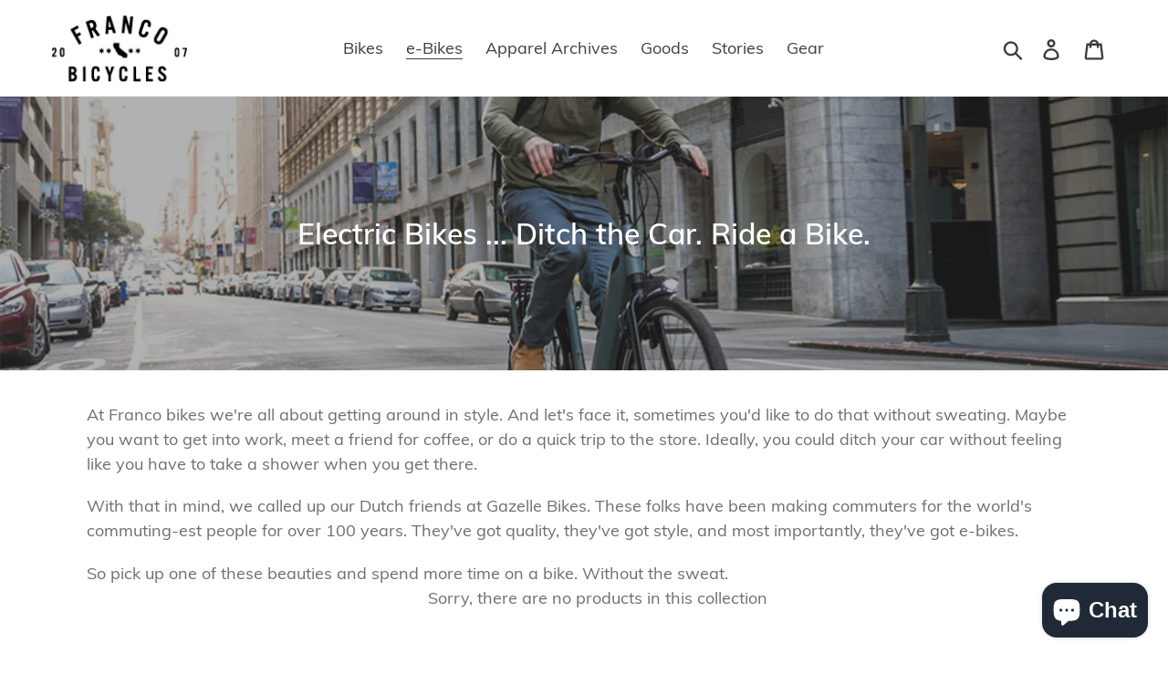

--- FILE ---
content_type: text/javascript
request_url: https://cdn.shopify.com/s/files/1/1805/4965/t/10/assets/affirmShopify.js?v=1588434930&shop=franco-bicycles2.myshopify.com
body_size: 452
content:
_affirm_config={public_api_key:"OQCNA88UZ43YLKAN",script:"https://cdn1.affirm.com/js/v2/affirm.js"},function(l,g,m,e,a,f,b){var d,c=l[m]||{},h=document.createElement(f),n=document.getElementsByTagName(f)[0],k=function(a2,b2,c2){return function(){a2[b2]._.push([c2,arguments])}};for(c[e]=k(c,e,"set"),d=c[e],c[a]={},c[a]._=[],d._=[],c[a][b]=k(c,a,b),a=0,b="set add save post open empty reset on off trigger ready setProduct".split(" ");a<b.length;a++)d[b[a]]=k(c,e,b[a]);for(a=0,b=["get","token","url","items"];a<b.length;a++)d[b[a]]=function(){};h.async=!0,h.src=g[f],n.parentNode.insertBefore(h,n),delete g[f],d(g),l[m]=c}(window,_affirm_config,"affirm","checkout","ui","script","ready"),meta.page.pageType==="product"&&pagePricingData(".price-item--regular","beforeend","product","16px","logo","blue"),meta.page.pageType==="collection"&&pagePricingData(".price-item--regular","beforeend","category","16px","logo","blue"),pagePricingData(".cart-subtotal","afterend","cart","16px","logo","blue"),setObserver("ProductSection-product-bike-template",".price-item--regular","beforeend","product","16px","logo","blue");function setObserver(onChange,selector,position,pageType,fontSize,logoType,logoColor){setTimeout(function(){const targetNode=document.getElementById(onChange),config={attributes:!0,childList:!0,subtree:!0},callback=function(mutationsList,observer2){for(let mutation of mutationsList)if(mutation.type==="childList"){changePrice(observer2,selector,position,pageType,fontSize,logoType,logoColor,null,function(){observer2.observe(targetNode,config)});break}},observer=new MutationObserver(callback);targetNode&&observer.observe(targetNode,config)},1250)}function changePrice(observer,selector,position,pageType,fontSize,logoType,logoColor,styleArray,callback){observer.disconnect(),pagePricingData(selector,position,pageType,fontSize,logoType,logoColor,styleArray,function(){setTimeout(callback,1250)})}function pagePricingData(selector,position,pageType,fontSize,logoType,logoColor,styleArray,callback){let prices=document.querySelectorAll(selector);if(!(!callback&&document.getElementsByClassName("affirm-as-low-as")[0])){for(let i2 in prices){let price=prices[i2].innerText;if(price){if(callback){var child=prices[i2].querySelector(".affirm-as-low-as");child&&prices[i2].removeChild(child)}let ala=getAffirmALA(pageType,fontSize,logoType,logoColor,price,styleArray);ala&&prices[i2].insertAdjacentElement(position,ala)}}affirm.ui.ready(function(){affirm.ui.refresh(),callback&&callback()})}}function getAffirmALA(pageType,fontSize,logoType,logoColor,itemPrice,styleArray){let totalAmount=itemPrice.replace(/[^\d.]/g,"");var price="";totalAmount.indexOf(".")===-1&&totalAmount.substr(2,2)==="00"?price=parseInt(totalAmount).toString():price=convertPricing(parseInt(totalAmount)).toString();var numOnly=price.match(/^[0-9]+$/)!=null,promoEl=document.createElement("p"),style="";if(numOnly&&(promoEl.className="affirm-as-low-as",style="font-size: "+fontSize+";",promoEl.dataset.amount=price,promoEl.dataset.affirmType=logoType,(logoType==="logo"||logoType==="symbol")&&(promoEl.dataset.affirmColor=logoColor),promoEl.dataset.pageType=pageType),styleArray)for(i in styleArray)style+=styleArray[i];return promoEl.style=style,promoEl}function convertPricing(price){return price*100}
//# sourceMappingURL=/s/files/1/1805/4965/t/10/assets/affirmShopify.js.map?shop=franco-bicycles2.myshopify.com&v=1588434930
